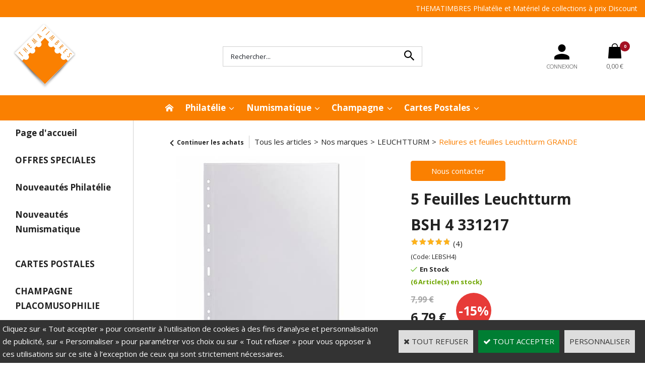

--- FILE ---
content_type: text/html
request_url: https://www.thematimbres.com/5-feuilles-leuchtturm-bsh-4-331217-c2x14889076
body_size: 22057
content:
<!DOCTYPE html>
<html>
<head>
<meta name="generator" content="Oxatis (www.oxatis.com)" />
<meta http-equiv="Content-Type" content="text/html; charset=ISO-8859-1" />
<meta http-equiv="Content-Language" content="fr" />
<title>5 Feuilles Leuchtturm BSH 4 331217</title>
<meta name="description" content="Ranger vos collections &#224; prix discount. 15 &#224; 30% de remise permanente sur un large choix d&#8217;articles. Des albums de timbres aux capsules de champagne." />
<meta name="keywords" content="philatelie, classeur, album, reliure, pince, loupe, pas cher, discount, Yvert, Lindner, Safe, Davo, Moc, Leuchtturm, Marini, hawid,  Ceres, Lindner,  timbre, timbres, collection,  materiel philat&#233;lique, Maury, Yvert et Tellier, promotions, remise, prix,  yvert &amp; tellier, catalogue de cotation, mat&#233;riel numismatique, materiel de collections, materiel pour collectionneur, offre speciale, philatelie 63, Royat, classeurs cartes postales, capsules de champagne" />
<meta name="robots" content="index, follow, all" />
<meta http-equiv="Pragma" content="no-cache" />
<meta http-equiv="Expires" content="-1" />

<meta property="og:image" content="http://www.thematimbres.com/Files/24698/Img/08/LEBSH4-5-Feuilles-Leuchtturm-BSH-4-331217.jpg" />
<script>
if ('serviceWorker' in navigator) {
navigator.serviceWorker
.register('/sw.js', {
scope: '/'
})
.then(function(reg) {
if (reg.installing) {
console.warn('[SW] installing');
} else if (reg.waiting) {
console. warn ('[SW] installed');
} else if (reg.active) {
console. warn ('[SW] active');
}
})
.catch(function(error) {
console.error('[SW] Registration failed', error);
});
}
</script>

<link rel="canonical" href="https://www.thematimbres.com/5-feuilles-leuchtturm-bsh-4-331217-c2x14889076" /><link rel="StyleSheet" type="Text/css" href="Css/shared.css?v=51">
<link rel="StyleSheet" type="Text/css" href="DesignCss/bootstrap-grid.css?v=6.8">
<link id="-main-css-" rel="StyleSheet" type="Text/css" href="DesignCss/254000/598/style.css?v=2023.9.25-13.33.59">
<style type="text/css">IMG.BlackBox { border-color: #000000; }</style>
<script type="text/javascript" src="javascript/oxratingcertificate.asp"></script>
<script type="text/javascript" data-type="frontend-config">
window.oxInfos = {
	oxADContext : 0,
	oxCurrency : {mainFormat:"#&nbsp;&euro;",decSep:",",thousandsSep:".",taxMode:0,code:978},
	oxLang : 0,
	oxUser : null,
	oxAccid: 24698,
	oxCart: {
		total: 0,
		qty: 0,
		subTotalNet: 0,
		shippingOffered: 1
	},
	oxPriceConf: {
		priceIdx: null,
		vatMode: null,
		ecopartMode: null,
		ecopartAmount: 0,
		taxEngine: 0
	},
	oxProps: {
		allowCreation: true,
		decimalQty: false,
		decimalPlaces: 5
	}
};
</script>
<script type="text/javascript" data-type="frontend-frontAPI">
window.oxInfos = window.oxInfos || {};
window.oxInfos.corePublicPath = '/frontend/frontAPI/';
</script>
<script type="text/javascript" src="/frontend/frontAPI/frontAPI-es6.js?hash=3ded44ea47e09e1d31d3"></script>

<script type="text/javascript" data-type="frontend-config">
window.name = "NG_DEFER_BOOTSTRAP!";
window.appDependencies = ['oxFramework'];
window.appConfig = window.appConfig||{};
window.oxAppsConfig = {};
window.oxModulesToLoad = [];
</script>
<link rel="StyleSheet" href="/frontend/angular-1.3.15/css/oxApps.css?v=2.152.7">
<script type="text/javascript" src="/frontend/angular-1.3.15/angularFramework.js?v=2.152.7"></script>
<script type="text/javascript" src="/frontend/angular-1.3.15/i18n/angular-locale_fr-fr.js"></script>
<!-- ## APPSCORE V2 - trouble [dsc] ## -->
<script>

</script>
<script type="text/javascript" src="/frontend/scripts/oxCart6App/oxCart6App.js"></script>
<script type="text/javascript">
oxCart.ANIMATION = true;
</script>
<!-- ## APPSCORE V2 ## -->
<script type="text/javascript">
</script>
<script type="text/javascript">
</script>

<script src="/frontend/angular-1.3.15/baseApp.js?v=2.152.7"></script>
<script type="text/javascript" src="/files/24698/Cfg/Appscfg-L0.js?v=2026-1-22-2&w=116202514816PM"></script>
<meta name="verify-v1" content="lb2njFuHth7loAPmLAQeEDfqxHPHOMS51fGr6oWf4nU=" />
<meta name="verify-v1" content="GaEdHCDaciMwuOz9nbfDKb9tHidNptAwRQ2+4FkUfbc=" />
<meta name="google-site-verification" content="C6jbO4qpQqE9_1brTLILFy5cXYZzdIEkRSIxJxdR54o" />
<LINK REL="SHORTCUT ICON" HREF="/Files/24698/favicon.ico">
<!-- Google tag (gtag.js) -->
<script async src="https://www.googletagmanager.com/gtag/js?id=G-NM0BZGSSYC"></script>
<script>
  window.dataLayer = window.dataLayer || [];
  function gtag(){dataLayer.push(arguments);}
  gtag('js', new Date());

  gtag('config', 'G-NM0BZGSSYC');
</script><script type="text/javascript" src="/Files/15269/cellUniformizer.js"></script>
<script src='/frontend/angular-1.3.15/modules/coolPopup/coolPopup.js'></script>
<script type="text/javascript" src="/Files/129789/discountround.js"></script>
<style type="text/css">
	.header-logo__inner img { max-height: 156px;}
	.container--content-width, .container--large-width, #bodyarea {max-width: 1440px;width: 100%;}
	.addthis_button_twitter, .addthis_button_pinterest_share {display: none !important;}
	.homepage .c-cs-quantity-box {display: none;}
	#hmenu ul.submenu li.mititle>a, #hmenu ul.submenu li.mititle>span {
    font-size: 1em !important;
    font-weight: bolder;
}
	
</style>

<script type="text/javascript">
	window.oxInfos=window.oxInfos||{};
	window.oxInfos.serverDatetime = '1/22/2026 11:23:13 AM';
	window.oxInfos.domain = 'https://www.thematimbres.com';
	window.oxInfos.oxProps=window.oxInfos.oxProps||{};
	window.oxInfos.oxProps.loginByCode=0;
	;

window.oxInfos=window.oxInfos||{};
window.oxInfos.oxUserAgent={mac_os:"intel mac os x 10_15_7",macintosh:"intel mac os x 10_15_7",chrome:"131",ecmascript6:true};
window.oxInfos=window.oxInfos||{};window.oxInfos.oxEnv=window.oxInfos.oxEnv||{};
window.oxInfos.oxEnv.current={platform:'frontoffice'};
window.oxInfos.oxEnv.frontoffice='prod';
window.oxInfos.oxEnv.mobile='prod';
window.oxInfos.oxEnv.admin='prod';
window.oxInfos.oxEnv.apps='prod';
window.oxInfos.oxEnv.framework='prod';
window.oxInfos.oxEnv.dev='prod';
window.oxInfos.oxEnv.api='prod';
window.oxInfos.oxEnv.sw='prod';

document.cookie = "TestCookie=1" ;
if (document.cookie == "") window.location = "BrowserError.asp?ErrCode=1" ;
else document.cookie = 'TestCookie=; expires=Thu, 01 Jan 1970 00:00:00 GMT';
function PGFOnLoad() {
	if (typeof(OxPGFOnLoad) != "undefined") OxPGFOnLoad();
	if (typeof(OxBODYOnLoad) != "undefined") OxBODYOnLoad();
}
var OxLangID = 0 ;
</script>
<noscript><center><a href="BrowserError.asp?ErrCode=2&amp;LangID=0" rel="nofollow"><img src="Images/PGFJSErrL0.gif" border="0" alt="Err"></a><br/><br/></center></noscript>
<script>window.arrayGTM = window.arrayGTM || [];window.arrayGTM.push('GTM-TSKJ29T', 'GTM-M9CGH6P');</script>
<script src="/frontend/scripts/core/gtag.min.js" defer="true"></script>
</head>
<body onload="PGFOnLoad()" class="PB">
<script type="text/javascript" src="HLAPI.js"></script>
<script type="text/javascript">
function SubmitAction( nActionID, strFormAction, nValidate, nSkipSubmit, nSkipReturn ) {
	var bResult = true ;
	if (nActionID != null) document.MForm.ActionID.value = nActionID ;
	if ((strFormAction != null) && (strFormAction != "")) document.MForm.action= strFormAction ;
	if ( nValidate ) bResult = ValidateMForm();
	if ( nSkipSubmit == null ) nSkipSubmit = 0 ;
	if ( bResult && (nSkipSubmit == 0) ) document.MForm.submit();
	if ( nSkipReturn == 1 )
		return ;
	else
		return( bResult );
}
</script> 

<script language="javascript" src="WindowAPI.js"></script>
<form style="margin-bottom:0" name="PdtForm" method="GET" action="">
<input type="hidden" name="ItmID" value="0">
<input type="hidden" name="XMLOpt1" value="-1">
<input type="hidden" name="XMLOpt2" value="-1">
<input type="hidden" name="RelatedPdtIDs" value="">
<input type="hidden" name="PackagingID" value="">
</form>
<script language="javascript">
	function GetCtrlValue(objCtrl, varDefaultValue) {
		var nResult = varDefaultValue;
		switch (objCtrl.nodeName) {
			case 'SELECT':
				nResult = objCtrl.selectedIndex;
				break;
			case undefined:
				var nItemCount = objCtrl.length;
				if (nItemCount != null)
					for (var nIdx = 0; nIdx < nItemCount; nIdx++)
						if (objCtrl[nIdx].checked) {
							nResult = nIdx;
							break;
						}
				break;
		}
		return nResult;
	}

	function GetRelatedProducts() {
		var strResult = "", strSep = "";
		var objForm = document.MForm;
		for (var i = 0; i < objForm.elements.length; i++) {
			var e = objForm.elements[i];
			if (e.type == 'checkbox')
				if (e.checked)
					if (e.name == "OxRelatedPdt") {
						strResult = strResult + strSep + e.value;
						strSep = ","
					}
		}
		return strResult;
	}

	function PostFormData(bCustomHandlerOk, nProductID, strFormAction, strCanonicalUrl) {
		var bResult = false, objCtrl, nXMLOpt1 = -1, nXMLOpt2 = -1, strRelatedPdtIDs, strURLParams, nPackagingID;

		objCtrl = document.MForm["XMLOpt1"];
		if (objCtrl) nXMLOpt1 = GetCtrlValue(objCtrl, 0);
		objCtrl = document.MForm["XMLOpt2"];
		if (objCtrl) nXMLOpt2 = GetCtrlValue(objCtrl, 0);
		strRelatedPdtIDs = GetRelatedProducts();
		objCtrl = document.MForm["PackagingID"];
		if (objCtrl) nPackagingID = parseInt(objCtrl.value, 10);

		if (bCustomHandlerOk) {
			if (window.OxAddToCart) {
				strURLParams = "ItmID=" + nProductID + (nXMLOpt1 >= 0 ? "&XMLOpt1=" + nXMLOpt1 : "") + (nXMLOpt2 >= 0 ? "&XMLOpt2=" + nXMLOpt2 : "");
				strURLParams += (strRelatedPdtIDs.length > 0 ? "&RelatedPdtIDs=" + strRelatedPdtIDs : "");
				strURLParams += (nPackagingID != undefined ? "&PackagingID=" + nPackagingID : "");
				bResult = OxAddToCart(nProductID, strURLParams);
			}
		}
		if (!bResult) {
			//alert( nXMLOpt1 + ' ' + nXMLOpt2 );
			if (strCanonicalUrl) {
				document.PdtForm.action = strCanonicalUrl;
				document.PdtForm.removeChild(document.PdtForm["ItmID"]);
			} else {
				document.PdtForm.action = strFormAction;
				document.PdtForm["ItmID"].value = nProductID;
			}
			document.PdtForm["XMLOpt1"].value = nXMLOpt1;
			document.PdtForm["XMLOpt2"].value = nXMLOpt2;
			document.PdtForm["RelatedPdtIDs"].value = strRelatedPdtIDs;
			if (nPackagingID != undefined) document.PdtForm["PackagingID"].value = nPackagingID;
			document.PdtForm.submit();
		}
	}
	function ViewOption(nPdtOptID, url) {
		PostFormData(false, nPdtOptID, "PBSCProduct.asp", url);
	}
	function AddToCart(nPdtOptID) {
		PostFormData(true, nPdtOptID, "PBShoppingCart.asp");
	}
	function OnChooseOption(url, idx, optionValueID, name) {
		document.MForm["PDTOPTVALUEID" + idx].value = optionValueID;
		document.MForm["PDTOPTVALUENAME" + idx].value = name;
		OnChangeOption(url);
	}
	function OnChangeOption(url, cbIdx) {
		var nOptIdx, objSelect, strValues = "", strSep = "", nCurIdx;
		for (nOptIdx = 0; nOptIdx < 3; nOptIdx++) {
			objSelect = document.MForm["PDTOPTVALUEID" + nOptIdx];
			if (objSelect && objSelect.type == 'hidden') {
				strValues = strValues + strSep + document.MForm["PDTOPTVALUENAME" + nOptIdx].value;
				strSep = "]|["
			}
			else if (objSelect) {
				nCurIdx = objSelect.selectedIndex;
				if (nCurIdx >= 0) {
					strValue = objSelect.options[nCurIdx].text;
					if (cbIdx == nOptIdx) {
						var optionUrl = objSelect.options[nCurIdx].getAttribute('url');
						if (optionUrl && optionUrl.length > 0) url = optionUrl;
					}
					strValues = strValues + strSep + strValue;
					strSep = "]|["
				}
			}
		}
		document.MForm["HVOptSelected"].value = strValues;
		if (url)
			document.MForm.action = url;
		SubmitAction( 1);
	}
</script>

<div id="maincontainer" class="sccatalog itemdetail is-template">

	<div id="headercontainer">
		<div id="headerarea">
<div class="header-main__container">
	<div class="header-main__inner container--content-width">
		<div class="l-ox-grid l-ox-grid--bleed">
			<div class="l-ox-grid__col-auto pre-header pre-header-langues__container" cs="" cs-grab="" target="#langflags"></div>
			<div class="l-ox-grid__col-auto pre-header pre-header-slogan__container l-ox-grid__col--push-right">
				<span id="headertext">THEMATIMBRES Philatélie et Matériel de collections à prix Discount</span>
			</div>
		</div>
		<div class="l-ox-grid l-ox-grid--bleed l-ox-grid--justify-space-between l-ox-grid--align-center" style="height:155px;">
			<div class="l-ox-grid__col-4 header-brand__container">
				<div class="header-item header-brand__inner">
					<div class="header-logo__inner"><a href="/"><img src="Files/24698/Img/17/logoBtn.png" alt="thematimbres"/></a></div>
					<span class="header-img__inner"></span>
					<!---<div class="header-text__inner"><span id="headertext">THEMATIMBRES Philatélie et Matériel de collections à prix Discount</span></div>--->
				</div>
			</div>
			<div class="l-ox-grid__col-4 header-shop-search__container">
				<div class="header-item header-shop-search__inner"><div id="headerSearchBlock" class="header-search-block--shopping-cart"><form action="PBSearch.asp" method="get" name="headerSearch"><input type="hidden" name="ActionID" value="1"><input type="hidden" name="CCode" value="2"><input type="hidden" name="ShowSMImg" value="1"><input type="text" onfocus="this.value='';" id="headerSearchText" name="SearchText" class="searchtext" value="Rechercher..." size="18"><button class="blockbtn" type="submit"><span>OK</span></button></form></div></div>

			</div>
			<div class="l-ox-grid__col-4 header-user-menu__container">
				<div class="header-user-menu__inner">
					<div class="l-ox-grid l-ox-grid--bleed l-ox-grid--justify-end">
						<div class="l-ox-grid__col-auto header-account__container">
							<div class="header-account__inner"><a class="accountLink" href="PBUserLogin.asp?CCode=33"><span>Compte</span></a></div>
						</div>
						<div class="l-ox-grid__col-auto header-shop-cart__container">
							<div id="headerInfoCart" class="header-shop-cart__inner cs cs-zone-click">
								<a class="cartLink" href="PBShoppingCart.asp?PBMInit=1"><span>Votre panier</span></a>
								<a href="/PBShoppingCart.asp?PBMInit=1" class="header-shop-cart__shop-cart">
									<span id="cartItems" class="header-shop-cart__qty">0</span>
									<span class="cartPrice header-shop-cart__price">0,00&nbsp;&euro;</span>
								</a>
							</div>
						</div>
					</div>
				</div>
			</div>
		</div>
	</div>
</div><div id="headermenu"><ul id="hmenu"><li class="begin">&nbsp;</li><li class="miimg"><a class="menu" href="/"><img src="Files/24698/Img/15/icon-Home-white-20X20.png"/></a></li><li class="mispacer"></li><li class="mititle menusep" id="pmenu4575020" onmouseover="OxMenu('menu4575020',true)" onmouseout="OxMenu('menu4575020',false)"><a class="menu" id="amenu4575020" href="javascript:;">Philatélie</a><div><ul class="submenu" id="menu4575020" onmouseover="OxSubMenu(this,true)" onmouseout="OxSubMenu(this,false)"><li class="begin">&nbsp;</li><li class="mititle"><span>Rangement Philatélie</span></li><li class="mitext menusep"><a class="menu" href="philatelie-classeurs-pour-timbres-c102x382677">Classeurs et Albums</a></li><li class="mitext menusep"><a class="menu" href="philatelie-bandes-et-pochettes-transparentes-pour-timbres-c102x2906659">Bandes et Pochettes</a></li><li class="mitext menusep"><a class="menu" href="bibliotheque-philatelie-c102x381460">Bibliothèque Philatélie</a></li><li class="mispacer"></li><li class="mispacer"></li><li class="mititle menusep"><span>Accessoires Philatélie</span></li><li class="mitext menusep"><a class="menu" href="pinces-a-timbres-c102x381560">Pinces à timbres</a></li><li class="mitext menusep"><a class="menu" href="loupes-et-compte-fils-c102x4325001">Loupes & Compte Fils</a></li><li class="mitext menusep"><a class="menu" href="microscope-avec-zoom-et-led-20-40-x-leuchtturm-pm3-305995-c2x4259038">Microscope 20x 40x</a></li><li class="mitext menusep"><a class="menu" href="sachets-papier-cristal-c102x572038">Sachets et Pochettes Cristal</a></li><li class="mitext menusep"><a class="menu" href="expertise-lampe-uv-filigrane-c102x382641">Lampe UV d'expertise</a></li><li class="mitext menusep"><a class="menu" href="odontometre-phila-combi-box-2099-lindner-c2x4089446">Odontomètre</a></li><li class="misep"></li><li class="mititle"><span>Marques</span></li><li class="mitext menusep"><a class="menu" href="ceres-c102x456223">Ceres</a></li><li class="mitext menusep"><a class="menu" href="davo-c102x371084">Davo</a></li><li class="mitext menusep"><a class="menu" href="hartberger-c102x2869331">Hartberger</a></li><li class="mitext menusep"><a class="menu" href="hawid-c102x3189054">Hawid</a></li><li class="mitext menusep"><a class="menu" href="leuchtturm-c102x370676">Leuchtturm</a></li><li class="mitext menusep"><a class="menu" href="lindner-c102x371089">Lindner</a></li><li class="mitext menusep"><a class="menu" href="moc-c102x380584">MOC</a></li><li class="mitext menusep"><a class="menu" href="safe-image-document-pour-la-philatelie-c102x371079">SAFE</a></li><li class="mitext menusep"><a class="menu" href="thematimbres-pour-la-philatelie-c102x3829674">Thematimbres</a></li><li class="mitext menusep"><a class="menu" href="yvert-et-tellier-c102x370674">Yvert & Tellier</a></li><li class="misep"></li><li class="mititle"><span>Guide Philatélie</span></li><li class="mitext menusep"><a class="menu" href="/bien choisir sa pochette transparente hawid">Choisir sa pochette Hawid</a></li><li class="end">&nbsp;</li></ul></div></li><li class="mititle menusep" id="pmenu4575021" onmouseover="OxMenu('menu4575021',true)" onmouseout="OxMenu('menu4575021',false)"><a class="menu" id="amenu4575021" href="javascript:;">Numismatique</a><div><ul class="submenu" id="menu4575021" onmouseover="OxSubMenu(this,true)" onmouseout="OxSubMenu(this,false)"><li class="begin">&nbsp;</li><li class="mititle"><span>Rangement & Exposition</span></li><li class="mitext menusep"><a class="menu" href="medailliers-c102x2161116">Médaillier</a></li><li class="mitext menusep"><a class="menu" href="valisettes-c102x4326648">Valisette</a></li><li class="mitext menusep"><a class="menu" href="albums-pour-monnaies-c102x4326687">Albums pour Pièces</a></li><li class="mitext menusep"><a class="menu" href="albums-pour-billets-c102x2121568">Albums pour Billets</a></li><li class="mitext menusep"><a class="menu" href="billets-euro-souvenir-c102x1197780">Album Billets Euro</a></li><li class="mitext menusep"><a class="menu" href="medailles-touristiques-et-billets-euros-souvenirs-c102x1486286">Albums Médailles Touristiques</a></li><li class="mispacer"></li><li class="mispacer"></li><li class="mititle menusep"><span>Capsules Numismatiques</span></li><li class="mitext menusep"><a class="menu" href="capsules-rondes-c102x3312836">Capsules Rondes pour Monnaie</a></li><li class="mitext menusep"><a class="menu" href="capsules-carrees-c102x3744027">Capsules Carrées pour Monnaie</a></li><li class="mitext menusep"><a class="menu" href="capsules-numismatiques-c102x2124314">Toutes les capsules numismatiques</a></li><li class="mispacer"></li><li class="mispacer"></li><li class="mititle menusep"><span>Bibliothèque Numismatique</span></li><li class="mitext menusep"><a class="menu" href="bibliotheque-numismatique-c102x1158364">Livres Numismatique</a></li><li class="misep"></li><li class="mititle"><span>Etuis Carton pour pièces</span></li><li class="mitext menusep"><a class="menu" href="etuis-carton-pour-monnaies-c102x2869127">Tous les Etuis Carton pour pièces</a></li><li class="mitext menusep"><a class="menu" href="etuis-autocollants-carton-blanc-50-mm-c102x2869293">Etuis carton autocollants blanc 50 mm</a></li><li class="mitext menusep"><a class="menu" href="etuis-autocollants-carton-blanc-67-mm-c102x3717529">Etuis carton autocollants blanc 67 mm</a></li><li class="mitext menusep"><a class="menu" href="etuis-a-agrafer-carton-blanc-50-mm-c102x2869323">Etuis carton à agrafer blanc 50 mm</a></li><li class="mitext menusep"><a class="menu" href="accessoires-pour-etuis-carton-50-mm-c102x2869353">Accessoires Etuis Carton 50mm</a></li><li class="mispacer"></li><li class="mispacer"></li><li class="mititle menusep"><span>Petit Matériel Numismatique</span></li><li class="mitext menusep"><a class="menu" href="loupes-et-compte-fils-c102x4325001">Loupes & Comptes Fils</a></li><li class="mitext menusep"><a class="menu" href="accessoires-et-petit-materiel-numismatique-c102x1486278">Nettoyage Monnaie</a></li><li class="mitext menusep"><a class="menu" href="accessoires-et-petit-materiel-numismatique-c102x1486278">Gants Numismatique</a></li><li class="mitext menusep"><a class="menu" href="accessoires-et-petit-materiel-numismatique-c102x1486278">Pinces pour monnaies</a></li><li class="misep"></li><li class="mititle"><span>Guide Numismatique</span></li><li class="mitext menusep"><a class="menu" href="pieces-de-2-euros-les-plus-rares">Pièces de 2 € rares</a></li><li class="end">&nbsp;</li></ul></div></li><li class="mititle menusep" id="pmenu4575022" onmouseover="OxMenu('menu4575022',true)" onmouseout="OxMenu('menu4575022',false)"><a class="menu" id="amenu4575022" href="javascript:;">Champagne</a><div><ul class="submenu" id="menu4575022" onmouseover="OxSubMenu(this,true)" onmouseout="OxSubMenu(this,false)"><li class="begin">&nbsp;</li><li class="mititle"><span>Catalogues</span></li><li class="mitext menusep"><a class="menu" href="catalogues-champagne-c102x3181295">Catalogue Placomusophilie</a></li><li class="mispacer"></li><li class="mispacer"></li><li class="mititle menusep"><span>Rangement pour Capsule de Champagne</span></li><li class="mitext menusep"><a class="menu" href="albums-champagne-c102x1003940">Album pour Capsules de Champagne</a></li><li class="mitext menusep"><a class="menu" href="box-boitier-plateau-valisette-champagne-c102x2961686">Médailler et valisette Capsules de Champagne</a></li><li class="misep"></li><li class="mititle"><span>Guide Placomusophilie</span></li><li class="mitext menusep"><a class="menu" href="PBCPPlayer.asp?ID=2440303">Collectionnez les capsules</a></li><li class="end">&nbsp;</li></ul></div></li><li class="mititle menusep" id="pmenu4575045" onmouseover="OxMenu('menu4575045',true)" onmouseout="OxMenu('menu4575045',false)"><a class="menu" id="amenu4575045" href="cartes-postales-c102x596943">Cartes Postales</a><div><ul class="submenu" id="menu4575045" onmouseover="OxSubMenu(this,true)" onmouseout="OxSubMenu(this,false)"><li class="begin">&nbsp;</li><li class="mititle"><span>Rangement Cartes Postales</span></li><li class="mitext menusep"><a class="menu" href="cartes-postales-format-standard-c102x1452703">Reliures & Album pour Cartes postales</a></li><li class="mitext menusep"><a class="menu" href="pochettes-etuis-cartes-postales-c102x3085571">Pochettes & Etuis</a></li><li class="mispacer"></li><li class="misep"></li><li class="mititle"><span>Marques</span></li><li class="mitext menusep"><a class="menu" href="reliures-et-feuilles-cartes-postales-c102x4399894">Lindner</a></li><li class="mitext menusep"><a class="menu" href="leuchtturm-c102x370676">Leuchtturm</a></li><li class="mitext menusep"><a class="menu" href="safe-id-cartes-postales-c102x983824">Safe</a></li><li class="mitext menusep"><a class="menu" href="yvert-et-tellier-cartes-postales-c102x4389935">Yvert & Tellier</a></li><li class="end">&nbsp;</li></ul></div></li><li class="end">&nbsp;</li></ul></div>
<script type="text/javascript">
function OxMenu(menu,display){
	var objElem=(document.getElementById)?document.getElementById(menu):document[menu];
	objElem.style.visibility=display?'visible':'hidden';
}
function OxHandleSubMenu(id,over){
	var newClass='subactive', objElem=(document.getElementById)?document.getElementById(id):document[id];
	if (!objElem) return;
	var cls = objElem.className, idx = (' '+cls+' ').indexOf(' ' + newClass + ' ');
	if (over){ if(idx<0) objElem.className=cls+(cls?' ':'')+newClass;
	}else if(idx>=0) objElem.className=objElem.className.replace(new RegExp('(\\s|^)'+newClass+'(\\s|$)'),' ');
}
function OxSubMenu(elem,over){
	OxHandleSubMenu('a'+elem.id,over);
}
</script>

		</div>
	</div>
	<div id="bodycontainer">
		<div id="bodyarea">
		<div id="bodycolumn1"><div id="verticalmenu"><ul id="vmenu"><li class="begin">&nbsp;</li><li class="mititle"><a class="menu" href="/">Page d'accueil</a></li><li class="misep"></li><li class="mititle"><a class="menu" href="nos-offres-speciales-c102x371102">OFFRES SPECIALES</a></li><li class="mispacer"></li><li class="mititle menusep" id="pmenu312256" onmouseover="OxMenu('menu312256',true)" onmouseout="OxMenu('menu312256',false)"><a class="menu" id="amenu312256" href="javascript:;">Nouveautés Philatélie</a><div><ul class="submenu" id="menu312256" onmouseover="OxSubMenu(this,true)" onmouseout="OxSubMenu(this,false)"><li class="begin">&nbsp;</li><li class="mitext"><a class="menu" href="/feuilles-ceres-2023-presidence-c112x1725599">Ceres feuilles Presidence 2023</a></li><li class="mitext menusep"><a class="menu" href="/feuilles-ceres-2024-presidence-c112x1725589">Ceres feuilles Presidence 2024</a></li><li class="mitext menusep"><a class="menu" href="/feuilles-ceres-louvre-2023-c112x1725600">Ceres feuilles Louvre 2023</a></li><li class="mitext menusep"><a class="menu" href="/feuilles-ceres-louvre-2024-c112x1725590">Ceres feuilles Louvre 2024</a></li><li class="mitext menusep"><a class="menu" href="/feuilles-luxe-davo-2024-c112x1725596">Davo feuilles Luxe 2024</a></li><li class="mitext menusep"><a class="menu" href="/feuilles-luxe-davo-2025-c112x1725595">Davo feuilles Luxe 2025</a></li><li class="mitext menusep"><a class="menu" href="/feuilles-leuchtturm-sf-2023-c112x1725601">Leuchtturm feuilles préimprimées 2023</a></li><li class="mitext menusep"><a class="menu" href="/feuilles-leuchtturm-sf-2024-c112x1725588">Leuchtturm feuilles préimprimées 2024</a></li><li class="mitext menusep"><a class="menu" href="/feuilles-lindner-2024-c112x1726391">Lindner T feuilles 2024</a></li><li class="mitext menusep"><a class="menu" href="/feuilles-lindner-2025-c112x1726434">Lindner T feuilles 2025</a></li><li class="mitext menusep"><a class="menu" href="/feuilles-marini-2023-c112x1727781">Marini feuilles 2023</a></li><li class="mitext menusep"><a class="menu" href="/feuilles-marini-2024-c112x1735704">Marini feuilles 2024</a></li><li class="mitext menusep"><a class="menu" href="/feuilles-moc-sf-2023-c112x1726837">Moc feuilles 2023</a></li><li class="mitext menusep"><a class="menu" href="/feuilles-moc-sf-2024-c112x1726836">Moc feuilles 2024</a></li><li class="mitext menusep"><a class="menu" href="/feuilles-safe-dual-2024-c112x1725593">Safe Dual feuilles 2024</a></li><li class="mitext menusep"><a class="menu" href="/feuilles-safe-dual-2025-c112x1725594">Safe Dual feuilles 2025</a></li><li class="mitext menusep"><a class="menu" href="/feuilles-sc-yvert-2024-c112x1725591">Yvert feuilles SC 2024</a></li><li class="mitext menusep"><a class="menu" href="/feuilles-sc-yvert-2025-c112x1725598">Yvert feuilles SC 2025</a></li><li class="mitext menusep"><a class="menu" href="/feuilles-fs-yvert-2024-c112x1725592">Yvert feuilles FS FO 2024</a></li><li class="mitext menusep"><a class="menu" href="/feuilles-fs-yvert-2025-c112x1725597">Yvert feuilles FS FO 2025</a></li><li class="end">&nbsp;</li></ul></div></li><li class="mispacer"></li><li class="mititle menusep"><a class="menu" href="nouveautes-numismatique-c102x1325038">Nouveautés Numismatique</a></li><li class="mispacer"></li><li class="misep"></li><li class="mititle" id="pmenu531217" onmouseover="OxMenu('menu531217',true)" onmouseout="OxMenu('menu531217',false)"><a class="menu" id="amenu531217" href="cartes-postales-c102x596943">CARTES POSTALES</a><div><ul class="submenu" id="menu531217" onmouseover="OxSubMenu(this,true)" onmouseout="OxSubMenu(this,false)"><li class="begin">&nbsp;</li><li class="mitext"><a class="menu" href="cartes-postales-format-standard-c102x1452703">_ Reliures et Feuilles Cartes Postales format standard</a></li><li class="mitext menusep"><a class="menu" href="albums-divers-c102x1452705">_ albums divers Cartes Postales</a></li><li class="mitext menusep"><a class="menu" href="lindner-cartes-postales-c102x1109557">Reliures et Feuilles Lindner Cartes Postales</a></li><li class="mitext menusep"><a class="menu" href="safe-id-cartes-postales-c102x983824">Reliures et Feuilles SAFE ID Cartes Postales</a></li><li class="mitext menusep"><a class="menu" href="yvert-tellier-cartes-postales-c102x1880203">Reliures Yvert & Tellier Cartes postales</a></li><li class="end">&nbsp;</li></ul></div></li><li class="misep"></li><li class="mititle" id="pmenu1311530" onmouseover="OxMenu('menu1311530',true)" onmouseout="OxMenu('menu1311530',false)"><a class="menu" id="amenu1311530" href="champagne-c102x1486284">CHAMPAGNE PLACOMUSOPHILIE</a><div><ul class="submenu" id="menu1311530" onmouseover="OxSubMenu(this,true)" onmouseout="OxSubMenu(this,false)"><li class="begin">&nbsp;</li><li class="mitext"><a class="menu" href="albums-champagne-c102x1003940">_ Albums Champagne</a></li><li class="mitext menusep"><a class="menu" href="box-boitier-plateau-valisette-champagne-c102x2961686">_ Plateau box Champagne</a></li><li class="mitext menusep"><a class="menu" href="catalogues-champagne-c102x3181295">_ Catalogues Champagne</a></li><li class="end">&nbsp;</li></ul></div></li><li class="misep"></li><li class="mititle"><a class="menu" href="philatelie-c102x1325415">PHILATELIE par marques</a></li><li class="mispacer"></li><li class="mitext menusep" id="pmenu312338" onmouseover="OxMenu('menu312338',true)" onmouseout="OxMenu('menu312338',false)"><a class="menu" id="amenu312338" href="accessoires-et-petit-materiel-philatelie-c102x380739">Accessoires et Petit Matériel Philatelie</a><div><ul class="submenu" id="menu312338" onmouseover="OxSubMenu(this,true)" onmouseout="OxSubMenu(this,false)"><li class="begin">&nbsp;</li><li class="mitext"><a class="menu" href="accessoires-divers-philatelie-c102x381559">_ Accessoires Divers Philatelie</a></li><li class="mitext menusep"><a class="menu" href="cartes-d-envoi-c102x381558">_ Cartes d'envoi</a></li><li class="mitext menusep"><a class="menu" href="expertise-lampe-uv-filigrane-c102x382641">_ Expertise Lampe UV Filigrane</a></li><li class="mitext menusep"><a class="menu" href="loupes-et-compte-fils-c102x4325001">_ Loupes et Compte-fils</a></li><li class="mitext menusep"><a class="menu" href="pinces-a-timbres-c102x381560">_ Pinces à Timbres</a></li><li class="mitext menusep"><a class="menu" href="sachets-papier-cristal-c102x572038">_ Sachets Papier Cristal</a></li><li class="mitext menusep"><a class="menu" href="signette-etiquette-marquage-drapeaux-c102x1037171">_ Signette Etiquette Marquage</a></li><li class="end">&nbsp;</li></ul></div></li><li class="mispacer"></li><li class="mitext menusep" id="pmenu3122308" onmouseover="OxMenu('menu3122308',true)" onmouseout="OxMenu('menu3122308',false)"><a class="menu" id="amenu3122308" href="philatelie-bandes-et-pochettes-transparentes-pour-timbres-c102x2906659">Bandes et Pochettes</a><div><ul class="submenu" id="menu3122308" onmouseover="OxSubMenu(this,true)" onmouseout="OxSubMenu(this,false)"><li class="begin">&nbsp;</li><li class="mitext"><a class="menu" href="pochettes-simple-soudure-fond-noir-c102x381532">_ Pochettes Simple Soudure Fond Noir</a></li><li class="mitext menusep"><a class="menu" href="philatelie-bandes-simple-soudure-a-fond-noir-c102x381544">_ Bandes Simple Soudure Fond Noir</a></li><li class="mitext menusep"><a class="menu" href="pochettes-double-soudure-fond-noir-c102x381531">_ Pochettes Double Soudure Fond Noir</a></li><li class="mitext menusep"><a class="menu" href="bandes-double-soudure-fond-noir-dos-fendu-c102x381543">_ Bandes Double Soudure Fond Noir</a></li><li class="mitext menusep"><a class="menu" href="pochettes-simple-soudure-fond-transparent-c102x3279451">_ Pochettes Simple Soudure Fond Transparent</a></li><li class="mitext menusep"><a class="menu" href="bandes-simple-soudure-fond-transparent-c102x383852">_ Bandes Simple Soudure Fond Transparent</a></li><li class="mitext menusep"><a class="menu" href="bandes-double-soudure-fond-transparent-dos-fendu-c102x389590">_ Bandes Double Soudure Fond Transparent</a></li><li class="mitext menusep"><a class="menu" href="assortiment-de-bandes-et-pochettes-pour-timbres-c102x408539">_ Assortiments Bandes et Pochettes</a></li><li class="mitext menusep"><a class="menu" href="colle-et-massicot-pour-bandes-pochettes-c102x1325678">_ Massicot pour Bandes & Pochettes</a></li><li class="end">&nbsp;</li></ul></div></li><li class="mispacer"></li><li class="mitext menusep"><a class="menu" href="bibliotheque-philatelie-c102x381460">Bibliothèque Philatélie</a></li><li class="mispacer"></li><li class="mitext menusep" id="pmenu316631" onmouseover="OxMenu('menu316631',true)" onmouseout="OxMenu('menu316631',false)"><a class="menu" id="amenu316631" href="philatelie-classeurs-pour-timbres-c102x382677">Classeurs à Bandes pour timbres</a><div><ul class="submenu" id="menu316631" onmouseover="OxSubMenu(this,true)" onmouseout="OxSubMenu(this,false)"><li class="begin">&nbsp;</li><li class="mitext"><a class="menu" href="pages-blanches-petit-format-c102x2400366">_ Classeur Pages Blanches Petit Format</a></li><li class="mitext menusep"><a class="menu" href="pages-blanches-grand-format-c102x382642">_ Classeur Pages Blanches Grand Format</a></li><li class="mitext menusep"><a class="menu" href="pages-noires-grand-format-c102x382640">_ Classeur Pages Noires Grand Format</a></li><li class="mitext menusep"><a class="menu" href="etui-pour-classeur-grand-format-c102x1252936">_ Etui pour classeur Grand Format</a></li><li class="end">&nbsp;</li></ul></div></li><li class="mispacer"></li><li class="mitext menusep" id="pmenu369681" onmouseover="OxMenu('menu369681',true)" onmouseout="OxMenu('menu369681',false)"><a class="menu" id="amenu369681" href="ceres-c102x456223">CERES</a><div><ul class="submenu" id="menu369681" onmouseover="OxSubMenu(this,true)" onmouseout="OxSubMenu(this,false)"><li class="begin">&nbsp;</li><li class="mitext"><a class="menu" href="feuilles-et-pochettes-louvre-editions-ceres-c102x1107226">_ Feuilles et pochettes Louvre</a></li><li class="mitext menusep"><a class="menu" href="reliures-et-boitiers-louvre-ceres-c102x982864">_ Reliures et boitiers Louvre</a></li><li class="mitext menusep"><a class="menu" href="feuilles-ceres-presidence-pour-les-timbres-de-2019-c102x4301914">_ Feuilles Presidence</a></li><li class="mitext menusep"><a class="menu" href="reliures-et-boitiers-presidence-ceres-c102x1030793">_ Reliures et boitiers Presidence</a></li><li class="end">&nbsp;</li></ul></div></li><li class="mispacer"></li><li class="mitext menusep" id="pmenu305345" onmouseover="OxMenu('menu305345',true)" onmouseout="OxMenu('menu305345',false)"><a class="menu" id="amenu305345" href="davo-c102x371084">DAVO</a><div><ul class="submenu" id="menu305345" onmouseover="OxSubMenu(this,true)" onmouseout="OxSubMenu(this,false)"><li class="begin">&nbsp;</li><li class="mitext"><a class="menu" href="feuilles-luxe-davo-c102x4269731">_ Feuilles Luxe Davo</a></li><li class="mitext menusep"><a class="menu" href="feuilles-neutres-luxe-davo-c102x958591">_ Feuilles neutres Luxe Davo</a></li><li class="mitext menusep"><a class="menu" href="reliures-et-boitiers-luxe-davo-c102x958597">_ Reliures et boitiers Luxe Davo</a></li><li class="mitext menusep"><a class="menu" href="albums-luxe-davo-c102x958596">_ Albums Luxe Davo</a></li><li class="mitext menusep"><a class="menu" href="feuilles-standard-luxe-davo-c102x957646">_ Feuilles Standard-luxe Davo</a></li><li class="mitext menusep"><a class="menu" href="albums-standard-luxe-davo-c102x381568">_ Albums Standard-luxe Davo</a></li><li class="end">&nbsp;</li></ul></div></li><li class="mispacer"></li><li class="mitext menusep" id="pmenu304672" onmouseover="OxMenu('menu304672',true)" onmouseout="OxMenu('menu304672',false)"><a class="menu" id="amenu304672" href="hawid-c102x3189054">HAWID</a><div><ul class="submenu" id="menu304672" onmouseover="OxSubMenu(this,true)" onmouseout="OxSubMenu(this,false)"><li class="begin">&nbsp;</li><li class="mitext"><a class="menu" href="hawid-pochettes-fond-noir-simple-soudure-c102x3279903">_ Pochettes Hawid Simple Soudure Fond Noir</a></li><li class="mitext menusep"><a class="menu" href="hawid-bandes-fond-noir-simple-soudure-c102x2906750">_ Bandes Hawid Simple Soudure Fond Noir</a></li><li class="mitext menusep"><a class="menu" href="hawid-bandes-fond-transparent-simple-soudure-c102x2907782">_ Pochettes Hawid Simple Soudure Fond Transparent</a></li><li class="mitext menusep"><a class="menu" href="hawid-bandes-fond-transparent-simple-soudure-c102x2907782">_ Bandes Hawid Simple Soudure Fond Transparent</a></li><li class="end">&nbsp;</li></ul></div></li><li class="mispacer"></li><li class="mitext menusep" id="pmenu305010" onmouseover="OxMenu('menu305010',true)" onmouseout="OxMenu('menu305010',false)"><a class="menu" id="amenu305010" href="leuchtturm-c102x370676">LEUCHTTURM</a><div><ul class="submenu" id="menu305010" onmouseover="OxSubMenu(this,true)" onmouseout="OxSubMenu(this,false)"><li class="begin">&nbsp;</li><li class="mitext"><a class="menu" href="reliures-et-feuilles-leuchtturm-dp-de-c102x382069">_ Reliures et Feuilles Systeme DP DE Préimprimé</a></li><li class="mitext menusep"><a class="menu" href="reliures-et-feuilles-leuchtturm-numis-c102x1007246">_ Reliures et Feuilles NUMIS </a></li><li class="mitext menusep"><a class="menu" href="leuchtturm-grande-philatelie-c102x399471">_ Reliures et feuilles Systeme GRANDE</a></li><li class="mitext menusep"><a class="menu" href="reliures-et-feuilles-leuchtturm-maximum-c102x983803">_ Reliures et feuilles Maximum</a></li><li class="mitext menusep"><a class="menu" href="leuchtturm-vario-philatelie-c102x382070">_ Reliure et feuilles  Systeme VARIO</a></li><li class="mitext menusep"><a class="menu" href="reliures-et-feuilles-leuchtturm-vista-c102x1022090">_ Reliures et feuilles VISTA</a></li><li class="mitext menusep"><a class="menu" href="leuchtturm-optima-philatelie-c102x996817">_ Reliures et Feuilles Systeme OPTIMA</a></li><li class="mitext menusep"><a class="menu" href="album-fdc-pour-cartes-et-lettres-c102x384877">_ Albums FDC</a></li><li class="mitext menusep"><a class="menu" href="classeurs-basic-a-pages-blanches-c102x2215979">_ Classeurs BASIC pages blanches</a></li><li class="mitext menusep"><a class="menu" href="classeurs-basic-a-pages-noires-c102x2161345">_ Classeurs BASIC pages noires</a></li><li class="mitext menusep"><a class="menu" href="classeurs-comfort-a-pages-noires-c102x2845023">_ Classeurs Comfort pages noires</a></li><li class="mitext menusep"><a class="menu" href="classeurs-premium-a-pages-noires-c102x2858651">_ Classeurs Premium pages noires</a></li><li class="mitext menusep"><a class="menu" href="grips-c102x2863876">_ Capsules numismatiques Caps/Grips</a></li><li class="mitext menusep"><a class="menu" href="quadrum-c102x2671323">_ Capsules numismatiques Quadrum</a></li><li class="mitext menusep"><a class="menu" href="etuis-a-agrafer-tack-c102x2869324">_ etuis carton à agrafer blanc Leuchtturm</a></li><li class="mitext menusep"><a class="menu" href="etuis-autocollants-matrix-c102x2869292">_ etuis autocollants autocollant Matrix blanc</a></li><li class="mitext menusep"><a class="menu" href="medailliers-mb-c102x4326571">_ Medailliers Leuchtturm</a></li><li class="mitext menusep"><a class="menu" href="valisettes-c102x2442587">_ Valisette Leuchtturm L</a></li><li class="mitext menusep"><a class="menu" href="albums-pour-billets-c102x2121568">_ LEUCHTTURM Billets</a></li><li class="mitext menusep"><a class="menu" href="leuchtturm-c102x370676">_ Divers</a></li><li class="end">&nbsp;</li></ul></div></li><li class="mispacer"></li><li class="mitext menusep" id="pmenu305009" onmouseover="OxMenu('menu305009',true)" onmouseout="OxMenu('menu305009',false)"><a class="menu" id="amenu305009" href="lindner-c102x371089">LINDNER</a><div><ul class="submenu" id="menu305009" onmouseover="OxSubMenu(this,true)" onmouseout="OxSubMenu(this,false)"><li class="begin">&nbsp;</li><li class="mitext"><a class="menu" href="reliures-et-feuilles-lindner-t-pour-les-timbres-de-collection-c102x384878">_ Reliures et Feuilles LINDNER-T</a></li><li class="mitext menusep"><a class="menu" href="album-a-vis-c102x1117418">_ LINDNER Classeur à vis</a></li><li class="mitext menusep"><a class="menu" href="multi-collect-lindner-c102x2679697">_ Reliures et Feuilles MULTI COLLECT LINDNER</a></li><li class="mitext menusep"><a class="menu" href="album-fdc-lindner-c102x572037">_ Album FDC LINDNER</a></li><li class="mitext menusep"><a class="menu" href="pochettes-et-bandes-lindner-c102x4205138">_ Bandes et Pochettes Lindner</a></li><li class="mitext menusep"><a class="menu" href="lindner-accessoires-philatelie-c102x2161284">_ LINDNER Accessoires philatelie</a></li><li class="end">&nbsp;</li></ul></div></li><li class="mispacer"></li><li class="mitext menusep" id="pmenu317567" onmouseover="OxMenu('menu317567',true)" onmouseout="OxMenu('menu317567',false)"><a class="menu" id="amenu317567" href="moc-c102x380584">MOC</a><div><ul class="submenu" id="menu317567" onmouseover="OxSubMenu(this,true)" onmouseout="OxSubMenu(this,false)"><li class="begin">&nbsp;</li><li class="mitext"><a class="menu" href="feuilles-moc-pour-les-timbres-de-2020-c102x4297517">_ Feuilles préimprimées MOC SF</a></li><li class="mitext menusep"><a class="menu" href="album-france-moc-sf-c102x982852">_ Lots de Feuilles France MOC SF de 1849 à nos jours</a></li><li class="mitext menusep"><a class="menu" href="feuilles-moc-pour-les-collections-de-timbres-des-anciennes-colonies-francaises-c102x2169255">_ Feuilles MOC anciennes colonies</a></li><li class="mitext menusep"><a class="menu" href="feuilles-moc-dom-tom-c102x2512254">_ Feuilles MOC DOM TOM</a></li><li class="mitext menusep"><a class="menu" href="feuilles-neutres-moc-c102x982853">_ Feuilles Neutres MOC</a></li><li class="mitext menusep"><a class="menu" href="reliures-et-boitier-moc-pour-les-collections-de-timbres-c102x982851">_ Reliures et boitiers MOC</a></li><li class="end">&nbsp;</li></ul></div></li><li class="mispacer"></li><li class="mitext menusep" id="pmenu305003" onmouseover="OxMenu('menu305003',true)" onmouseout="OxMenu('menu305003',false)"><a class="menu" id="amenu305003" href="safe-image-document-pour-la-philatelie-c102x371079">SAFE ID</a><div><ul class="submenu" id="menu305003" onmouseover="OxSubMenu(this,true)" onmouseout="OxSubMenu(this,false)"><li class="begin">&nbsp;</li><li class="mitext"><a class="menu" href="reliures-et-feuilles-favorite-c102x382637">_ Reliures FAVORITE et feuilles preimprimées</a></li><li class="mitext menusep"><a class="menu" href="compact-a4-safe-c102x382638">_ Album et feuilles COMPACT A4</a></li><li class="mitext menusep"><a class="menu" href="bandes-pochettes-hawid-id-double-soudure-fond-noir-c102x2863722">_ Pochettes et Bandes Double Soudure Noir ID par Hawid</a></li><li class="mitext menusep"><a class="menu" href="safe-image-document-pour-la-philatelie-c102x371079">_ toutes les catégories SAFE ID philatélie</a></li><li class="end">&nbsp;</li></ul></div></li><li class="mispacer"></li><li class="mitext menusep" id="pmenu4119217" onmouseover="OxMenu('menu4119217',true)" onmouseout="OxMenu('menu4119217',false)"><a class="menu" id="amenu4119217" href="thematimbres-pour-la-philatelie-c102x3829674">THEMATIMBRES</a><div><ul class="submenu" id="menu4119217" onmouseover="OxSubMenu(this,true)" onmouseout="OxSubMenu(this,false)"><li class="begin">&nbsp;</li><li class="mitext"><a class="menu" href="bandes-thematimbres-simple-soudure-fond-noir-c102x3829690">_ Bandes Thematimbres simple soudure fond noir</a></li><li class="mitext menusep"><a class="menu" href="bandes-thematimbres-simple-soudure-fond-transparent-c102x3875001">_ Bandes Thematimbres simple soudure fond transparent</a></li><li class="mitext menusep"><a class="menu" href="cartes-d-envoi-pour-timbres-c102x4335168">_ Carte d'envoi pour timbres</a></li><li class="end">&nbsp;</li></ul></div></li><li class="mispacer"></li><li class="mitext menusep" id="pmenu305012" onmouseover="OxMenu('menu305012',true)" onmouseout="OxMenu('menu305012',false)"><a class="menu" id="amenu305012" href="yvert-et-tellier-c102x370674">YVERT & TELLIER</a><div><ul class="submenu" id="menu305012" onmouseover="OxSubMenu(this,true)" onmouseout="OxSubMenu(this,false)"><li class="begin">&nbsp;</li><li class="mitext"><a class="menu" href="gamme-prestige-yvert-et-tellier-pour-la-philatelie-c102x381719">_ Album Permanent feuilles et reliures</a></li><li class="mitext menusep"><a class="menu" href="reliures-et-feuilles-futura-c102x381718">_ Albums et feuilles FUTURA</a></li><li class="mitext menusep"><a class="menu" href="reliures-et-feuilles-initia-c102x382071">_ Albums et feuilles INITIA</a></li><li class="mitext menusep"><a class="menu" href="reliures-et-feuilles-marini-c102x572039">_ albums et feuilles MARINI</a></li><li class="mitext menusep"><a class="menu" href="reliures-et-feuilles-supra-c102x381571">_ Albums SUPRA feuilles preimprimées SC</a></li><li class="mitext menusep"><a class="menu" href="classeurs-a-bandes-perfecta-c102x3282531">_ Classeur à timbres Perfecta</a></li><li class="mitext menusep"><a class="menu" href="pochettes-et-bandes-yvert-et-tellier-c102x3282501">_ Pochettes et Bandes</a></li><li class="mitext menusep"><a class="menu" href="yvert-et-tellier-c102x370674">_ Toutes les catégories Yvert et Tellier</a></li><li class="end">&nbsp;</li></ul></div></li><li class="mispacer"></li><li class="misep"></li><li class="mititle"><a class="menu" href="numismatique-par-marques-c102x996330">NUMISMATIQUE <BR/> et Billets</a></li><li class="mispacer"></li><li class="mitext menusep"><a class="menu" href="accessoires-et-petit-materiel-numismatique-c102x1486278">Accessoires et Petit Matériel Numismatique</a></li><li class="mispacer"></li><li class="mitext menusep"><a class="menu" href="bibliotheque-numismatique-c102x1158364">Bibliothèque Numismatique</a></li><li class="mispacer"></li><li class="mitext menusep"><a class="menu" href="capsules-numismatiques-c102x2124314">Capsules numismatiques</a></li><li class="mispacer"></li><li class="mispacer"></li><li class="mitext menusep" id="pmenu3079967" onmouseover="OxMenu('menu3079967',true)" onmouseout="OxMenu('menu3079967',false)"><a class="menu" id="amenu3079967" href="etuis-carton-pour-monnaies-c102x2869127">Etuis carton pour monnaies</a><div><ul class="submenu" id="menu3079967" onmouseover="OxSubMenu(this,true)" onmouseout="OxSubMenu(this,false)"><li class="begin">&nbsp;</li><li class="mitext"><a class="menu" href="etuis-a-agrafer-carton-blanc-50-mm-c102x2869323">_ Etuis à agrafer carton blanc pour monnaies</a></li><li class="mitext menusep"><a class="menu" href="etuis-autocollants-carton-blanc-50-mm-c102x2869293">_ Etuis  autocollants carton blanc pour monnaies</a></li><li class="end">&nbsp;</li></ul></div></li><li class="mispacer"></li><li class="mitext menusep"><a class="menu" href="medailles-touristiques-et-billets-euros-souvenirs-c102x1486286">Medailles Touristiques et Billets €uro souvenirs</a></li><li class="mispacer"></li><li class="mitext menusep"><a class="menu" href="medailliers-au-format-standard-c102x2161116">Medailliers pour monnaies</a></li><li class="mispacer"></li><li class="mitext menusep" id="pmenu3079965" onmouseover="OxMenu('menu3079965',true)" onmouseout="OxMenu('menu3079965',false)"><a class="menu" id="amenu3079965" href="hartberger-c102x2869331">HARTBERGER</a><div><ul class="submenu" id="menu3079965" onmouseover="OxSubMenu(this,true)" onmouseout="OxSubMenu(this,false)"><li class="begin">&nbsp;</li><li class="mitext"><a class="menu" href="etuis-hartberger-autocollants-c102x2868971">_ Etuis Hartberger autocollants</a></li><li class="mitext menusep"><a class="menu" href="feuilles-reliures-hartberger-big-c102x3250573">_ Feuilles et reliures Hartberger</a></li><li class="end">&nbsp;</li></ul></div></li><li class="mispacer"></li><li class="mitext menusep" id="pmenu1311532" onmouseover="OxMenu('menu1311532',true)" onmouseout="OxMenu('menu1311532',false)"><a class="menu" id="amenu1311532" href="lindner-c102x371089">LINDNER</a><div><ul class="submenu" id="menu1311532" onmouseover="OxSubMenu(this,true)" onmouseout="OxSubMenu(this,false)"><li class="begin">&nbsp;</li><li class="mitext"><a class="menu" href="capsules-numismatiques-lindner-c102x2863724">_ Capsules numismatiques Lindner</a></li><li class="mitext menusep"><a class="menu" href="medailliers-lindner-c102x1159930">_ LINDNER Medaillier</a></li><li class="mitext menusep"><a class="menu" href="reliures-et-feuilles-multi-collect-c102x2679697">_ Reliures et Feuilles Monnaies MULTI COLLECT LINDNER </a></li><li class="end">&nbsp;</li></ul></div></li><li class="mispacer"></li><li class="mitext menusep" id="pmenu1311534" onmouseover="OxMenu('menu1311534',true)" onmouseout="OxMenu('menu1311534',false)"><a class="menu" id="amenu1311534" href="safe-image-document-pour-la-philatelie-c102x371079">SAFE</a><div><ul class="submenu" id="menu1311534" onmouseover="OxSubMenu(this,true)" onmouseout="OxSubMenu(this,false)"><li class="begin">&nbsp;</li><li class="mitext"><a class="menu" href="safe-id-premium-c102x1399300">_ Reliures et feuilles Safe ID Premium</a></li><li class="mitext menusep"><a class="menu" href="safe-id-topset-artline-c102x1399326">_ Reliures et feuilles Safe ID Topset</a></li><li class="end">&nbsp;</li></ul></div></li><li class="mispacer"></li><li class="mitext menusep" id="pmenu1311535" onmouseover="OxMenu('menu1311535',true)" onmouseout="OxMenu('menu1311535',false)"><a class="menu" id="amenu1311535" href="yvert-et-tellier-c102x370674">Yvert & Tellier</a><div><ul class="submenu" id="menu1311535" onmouseover="OxSubMenu(this,true)" onmouseout="OxSubMenu(this,false)"><li class="begin">&nbsp;</li><li class="mitext"><a class="menu" href="reliures-et-feuilles-caravelle-galion-yt-c102x3293481">Reliures et Feuilles Caravelle Galion Y&T</a></li><li class="end">&nbsp;</li></ul></div></li><li class="mispacer"></li><li class="misep"></li><li class="mititle"><a class="menu" href="trading-cards-game-tcg-jcc-c102x4356183">Univers TCG JCC</a></li><li class="misep"></li><li class="mititle"><a class="menu" href="devis-c102x399470">DEVIS</a></li><li class="misep"></li><li class="end">&nbsp;</li></ul></div>
<div class="blockshortcut" id="blocksearch"><div class="blockarea"><input type="text" id="searchformtext" name="searchformtext" class="searchtext" value="" size="18" onkeyup="if ((event.keyCode?event.keyCode:event.charCode)==13) submitsearchForm();"/><span class="searchimg"></span><input type="button" class="blockbtn" id="searchformBtn" name="searchformBtn" value="Rechercher" onclick="submitsearchForm();"/><script type="text/javascript">function submitsearchForm(){document.searchform['SearchText'].value = document.getElementById('searchformtext').value;document.searchform.submit();}</script></div></div></div>
		<div id="bodycolumn3"></div><!-- bodycolumn3 -->
		<div id="bodycolumn2">
			<div id="bodydata"><!--DATA-->

<form name="MForm" method="POST" action="PBSCProduct.asp">
<input type="hidden" name="ActionID" value="0">
<input type="hidden" name="HVProductID" value="14889076">
<input type="hidden" name="HVParentID" value="">
<input type="hidden" name="HVOptSelected" value="">
<link rel="stylesheet" type="text/css" href="/frontend/design/css/oxProductTemplatesShared.min.css"><div class="c-ox-product-detail c-ox-product-detail--template-studio-simple"><div class="c-ox-product-detail__product l-ox-grid l-ox-grid--bleed l-ox-grid--direction-column" data-pdt-sku="LEBSH4" data-pdt-id="14889076" data-pdt-parent-id="" data-pdt-type="0"><div class="c-ox-product-detail__return-container l-ox-page__container"><div class="l-ox-page__inner bt-return-zone l-ox-grid l-ox-grid--bleed l-ox-grid--align-baseline"><div class="bt-returna l-ox-grid__col-auto"><a class="btnmain" id="btnretitems" href="PBSCCatalog.asp?ActionID=67240192"><span>Continuer les achats</span></a></div><div class="arianfil l-ox-grid__col-fill"><ul class="catbreadcrumb"><li class="catbcall" id="catbclevel0"><a class="PBBtnStd" href="PBSCCatalog.asp?ActionID=1052864&PBCATID=-1">Tous les articles</a></li><li class="catbcsep"><a class="PBBtnStd"><span class="catbcseptex">&gt;</span></a></li><li class="catbcname" id="catbclevel1"><a class="PBBtnStd" href="nos-marques-c102x4325210">Nos marques</a></li><li class="catbcsep"><a class="PBBtnStd"><span class="catbcseptex">&gt;</span></a></li><li class="catbcname" id="catbclevel2"><a class="PBBtnStd" href="leuchtturm-c102x370676">LEUCHTTURM</a></li><li class="catbcsep"><a class="PBBtnStd"><span class="catbcseptex">&gt;</span></a></li><li class="catbcname" id="catbclevel3"><a class="PBBtnStd" href="leuchtturm-grande-philatelie-c102x399471">Reliures et feuilles Leuchtturm GRANDE</a></li></ul></div></div></div><div class="c-ox-product-detail__main-container l-ox-page__container"><div class="l-ox-page__inner l-ox-grid l-ox-grid--bleed"><div class="c-ox-product-detail__img-container l-ox-grid__col-auto"><script type="text/javascript" src="/JavaScript/MagicZoom/V3/magiczoomplus-scroll.js"></script><script>var mzOptions = { hint: 'off'};var MagicScrollOptions = {height: '85px',width: '400px'};</script><div class="c-ox-imgzoom has-carousel imgcontainer"><div id="imgmain" class="c-ox-imgzoom__main"><a href="Files/24698/Img/10/LEBSH4-5-Feuilles-Leuchtturm-BSH-4-331217-Z.jpg" class="MagicZoom" data-options="upscale:false;zoomMode:magnifier;" id="zoom14889076-80"><img  width="448"  alt="5 Feuilles Leuchtturm BSH 4 331217" itemprop="image" src="Files/24698/Img/08/LEBSH4-5-Feuilles-Leuchtturm-BSH-4-331217.jpg"></a></div></div></div><div class="c-ox-product-detail__infos-container l-ox-grid__col-fill l-ox-grid l-ox-grid--direction-column"><div class="c-ox-product-detail__name l-ox-grid__col-auto l-ox-grid__col--bleed-y"><h1 class="PBMainTxt PBItemTitle">5 Feuilles Leuchtturm BSH 4 331217</h1></div><div class="c-ox-product-detail__reviews-count l-ox-grid__col-auto"><div id="OxReviewsAvg"><div class="OxRatingBk"><div class="OxRatingGauge" style="width:95%;"><a class="PBLink" href="#ProductReviews"><img class="OxReviewBar" src="../Images/Transparent.gif" alt="Shopping Satisfaction" /></a></div></div><div class="OxReviewCount"><a class="PBLink" href="#ProductReviews">(4)</a></div><span class="PBNumber OxAggregateRatingValue" style="display:none;">4.8</span></div></div><div class="c-ox-product-detail__brand-name l-ox-grid__col-auto"><div class="c-ox-brand-name PBMainTxt">Leuchtturm</div></div><div class="c-ox-product-detail__sku l-ox-grid__col-auto l-ox-grid__col--bleed-y"><div class="PBItemSku"><span class="PBShortTxt">(Code: LEBSH4)</span></div></div><div class="c-ox-product-detail__stock l-ox-grid__col-auto l-ox-grid__col--bleed-y"><table class="PBStockTbl"><tr><td align="right"><span class="PBShortTxt PBMsgInStock">En Stock</span></td></tr><tr><td align="right"><span class="PBShortTxt PBMsgStockLvl">(6 Article(s) en stock)</span></td></tr></table><meta itemprop="availability" content="InStock" /></div><div class="c-ox-product-detail__small-description l-ox-grid__col-auto"><span class="PBLongTxt PBItemShortDesc">5 Feuilles transparentes Leuchtturm BSH 4 331217</span></div><div class="c-ox-product-detail__price-zone l-ox-grid__col-auto"><meta itemprop="price" content="6.79"/><div class="PBItemPrice"><div class="PBCurrency"><div class="PBStrike">7,99&nbsp;&euro;</div><span class="PBSalesPrice">6,79&nbsp;&euro;</span></div></div><span class="PBDiscount">-15%</span></div><div class="c-ox-product-detail__weight l-ox-grid__col-auto">150g          </div><div class="c-ox-product-detail__buy-button l-ox-grid__col-auto l-ox-grid__col--bleed-y"><div class="app-quantity-box-target c-cs-quantity-box c-cs-quantity-box--mip" ng-non-bindable cs-quantity-box is-app="true"><span class="c-cs-quantity-box__quantity-box c-cs-quantity c-cs-quantity--mip"  template="mip"><a class="c-cs-quantity__button c-cs-quantity__button--minus lz-btn lz-decr CS-btn CS-decr impossible is-disabled"><span>-</span></a><input class="c-cs-quantity__input-value lz-value CS-value" type="text" value="1"><a class="c-cs-quantity__button c-cs-quantity__button--plus lz-btn lz-incr CS-btn CS-incr impossible is-disabled"><span>+</span></a></span></div><span data-qty data-max="6" data-packing="1" data-step="1" data-pack-mode="1" data-saleifoutofstock="1"></span><a class="btnmain btnaddtocart" id="btnaddtocart" href="javascript:AddToCart(14889076);"><span>Ajouter au Panier</span></a></div><div class="c-ox-product-detail__insertion-block l-ox-grid__col-auto"><script type="text/javascript" src="//s7.addthis.com/js/250/addthis_widget.js#username=xa-4ba29a0005bb5f74"></script>

<style type="text/css">
.addthis_toolbox a{display:inline-block; margin:3px;}
.addthis_toolbox {margin-top:0px;}
.addthis_toolbox .return{clear:left;}
.addthis_toolbox img {width:24px;}
</style>

<div class="addthis_toolbox" id="socialZone"> 

<a class="addthis_button_pinterest_share" title="Partager avec Pinterest">
<img src="/DesignCSS/SharedImages/pinterest.gif"/>
</a> 
<a class="addthis_button_twitter" title="Partager avec Twitter">
<img src="/DesignCSS/SharedImages/twitter.gif"/>
</a> 
<a class="addthis_button_facebook" Title="Partager avec Facebook" >
<img src="/DesignCSS/SharedImages/facebook.gif"/>
</a> 
</div> </div></div></div></div><div class="c-ox-product-detail__app-bundle-conf l-ox-page__container"></div><div class="c-ox-product-detail__description l-ox-page__container"><div class="l-ox-page__inner"><span class="PBLongTxt PBItemDesc" itemprop="description">Format intérieur 210 x 297 mm<br />format extérieur 237 x 305 mm<br />5 feuilles transparentes au format des reliures Grande pour classer des feuilles au format A4 sans les perforer<br /><br />4 perforations écartement 80 mm par exemple pour les classeur Grande</span></div><div class="l-ox-page__inner"><div data-app-name="bdlcnt"></div></div></div><div class="c-ox-product-detail__reinssurance-block c-ox-product-detail__reinssurance-block--bottom l-ox-page__container"><div data-jss-id="jss2ys8n9" class="ox-div jss2ys8n9"><div data-jss-id="jss1aifzag" class="ox-div jss1aifzag"><div data-jss-id="jss1n6yz9h" class="ox-div jss1n6yz9h"><div rel="hlid[=]128[&amp;]cpid[=]1716307[&amp;]curl[=]moyens-de-paiement" onclick="document.location=&#x27;moyens-de-paiement&#x27;" data-jss-id="jss1v20rd2" class="ox-div jss1v20rd2"><div data-jss-id="jss1bddzio" class="ox-icon jss1bddzio"><div class="jss1112 ox-icon__svg-icon" data-icon-name="LockOutlined" data-icon-family="mui" data-icon-subtype="Outlined"><svg class="MuiSvgIcon-root-8861" focusable="false" viewBox="0 0 24 24" aria-hidden="true" tabindex="-1"><path d="M18 8h-1V6c0-2.76-2.24-5-5-5S7 3.24 7 6v2H6c-1.1 0-2 .9-2 2v10c0 1.1.9 2 2 2h12c1.1 0 2-.9 2-2V10c0-1.1-.9-2-2-2zM9 6c0-1.66 1.34-3 3-3s3 1.34 3 3v2H9V6zm9 14H6V10h12v10zm-6-3c1.1 0 2-.9 2-2s-.9-2-2-2-2 .9-2 2 .9 2 2 2z"></path></svg></div></div><div data-jss-id="jssyemrw1" class="ox-text jssyemrw1"><div class="ox-text__inner"><div style="text-align: left;"><strong>Paiement sécurisé</strong></div>
<div><span style="font-size: 12px;">&nbsp;Carte bancaire, Virement , Chèque</span></div></div></div></div></div><div data-jss-id="jssnwljk1" class="ox-div jssnwljk1"><div rel="hlid[=]128[&amp;]cpid[=]1498998[&amp;]curl[=]modes-de-livraison" onclick="document.location=&#x27;modes-de-livraison&#x27;" data-jss-id="jss5k8eol" class="ox-div jss5k8eol"><div data-jss-id="jss1d0x2uf" class="ox-icon jss1d0x2uf"><div class="jss1112 ox-icon__svg-icon" data-icon-name="LocalShippingOutlined" data-icon-family="mui" data-icon-subtype="Outlined"><svg class="MuiSvgIcon-root-11656" focusable="false" viewBox="0 0 24 24" aria-hidden="true" tabindex="-1"><path d="M20 8h-3V4H3c-1.1 0-2 .9-2 2v11h2c0 1.66 1.34 3 3 3s3-1.34 3-3h6c0 1.66 1.34 3 3 3s3-1.34 3-3h2v-5l-3-4zm-.5 1.5l1.96 2.5H17V9.5h2.5zM6 18c-.55 0-1-.45-1-1s.45-1 1-1 1 .45 1 1-.45 1-1 1zm2.22-3c-.55-.61-1.33-1-2.22-1s-1.67.39-2.22 1H3V6h12v9H8.22zM18 18c-.55 0-1-.45-1-1s.45-1 1-1 1 .45 1 1-.45 1-1 1z"></path></svg></div></div><div data-jss-id="jsss2z9q" class="ox-text jsss2z9q"><div class="ox-text__inner"><div style="text-align: left;"><strong>Livraison rapide<br /></strong></div>
<div><span style="font-size: 12px;">Mondial Relay, Colis priv&eacute;<br /></span></div></div></div></div></div><div data-jss-id="jss1r8cw1n" class="ox-div jss1r8cw1n"><div rel="hlid[=]128[&amp;]cpid[=]2247320[&amp;]curl[=]contact" onclick="document.location=&#x27;contact&#x27;" data-jss-id="jss1cbs30r" class="ox-div jss1cbs30r"><div data-jss-id="jss9bzi2d" class="ox-icon jss9bzi2d"><div class="jss1112 ox-icon__svg-icon" data-icon-name="EmailOutlined" data-icon-family="mui" data-icon-subtype="Outlined"><svg class="MuiSvgIcon-root-13150" focusable="false" viewBox="0 0 24 24" aria-hidden="true" tabindex="-1"><path d="M22 6c0-1.1-.9-2-2-2H4c-1.1 0-2 .9-2 2v12c0 1.1.9 2 2 2h16c1.1 0 2-.9 2-2V6zm-2 0l-8 5-8-5h16zm0 12H4V8l8 5 8-5v10z"></path></svg></div></div><div data-jss-id="jsso8o5k" class="ox-text jsso8o5k"><div class="ox-text__inner"><div style="text-align: left;"><strong>Contactez-nous</strong></div>
<div><span style="font-size: 12px;">alain@thematimbres.com</span></div></div></div></div></div><div data-jss-id="jss1v3cltr" class="ox-div jss1v3cltr"><div rel="hlid[=]2048[&amp;]href[=]/nous-trouver" onclick="document.location=&#x27;/nous-trouver&#x27;" data-jss-id="jss1wqeo2o" class="ox-div jss1wqeo2o"><div data-jss-id="jss1vjzcm9" class="ox-icon jss1vjzcm9"><div class="jss1112 ox-icon__svg-icon" data-icon-name="PlaceOutlined" data-icon-family="mui" data-icon-subtype="Outlined"><svg class="MuiSvgIcon-root-1640" focusable="false" viewBox="0 0 24 24" aria-hidden="true" tabindex="-1"><path d="M12 2C8.13 2 5 5.13 5 9c0 5.25 7 13 7 13s7-7.75 7-13c0-3.87-3.13-7-7-7zM7 9c0-2.76 2.24-5 5-5s5 2.24 5 5c0 2.88-2.88 7.19-5 9.88C9.92 16.21 7 11.85 7 9z"></path><circle cx="12" cy="9" r="2.5"></circle></svg></div></div><div data-jss-id="jss16ogksz" class="ox-text jss16ogksz"><div class="ox-text__inner"><div style="text-align: left;"><strong>Un vrai magasin&nbsp;<br></strong></div>
<div><span style="font-size: 12px;">Nous trouver<br></span></div></div></div></div></div></div></div><style data-jss data-wbid="2244964" data-usage="oxPagebuilderCss">
.jss1aifzag {
  display: flex;
  margin-top: 15px;
  padding-top: 10px;
  border-style: solid;
  margin-bottom: 15px;
  padding-bottom: 10px;
  justify-content: space-between;
  border-top-width: 1px;
  border-left-width: 0px;
  border-right-width: 0px;
  border-bottom-width: 1px;
}
@media screen and (max-width: 560px) {
  .jss1aifzag {
    flex-direction: column;
  }
}
@media screen and (max-width: 560px) {
  .jss1n6yz9h {
    margin-bottom: 10px;
  }
}
.jss1v20rd2 {
  display: flex;
  align-items: flex-start;
  justify-content: flex-start;
}
.jss1bddzio {
  font-size: 35px;
  margin-right: 15px;
}
.jssyemrw1 > .ox-text__inner {
  line-height: 15px;
}
@media screen and (max-width: 560px) {
  .jssnwljk1 {
    margin-bottom: 10px;
  }
}
.jss5k8eol {
  display: flex;
  align-items: flex-start;
  justify-content: flex-start;
}
.jss1d0x2uf {
  font-size: 35px;
  margin-right: 15px;
}
.jsss2z9q > .ox-text__inner {
  line-height: 15px;
}
@media screen and (max-width: 560px) {
  .jss1r8cw1n {
    margin-bottom: 10px;
  }
}
.jss1cbs30r {
  display: flex;
  align-items: flex-start;
  justify-content: flex-start;
}
.jss9bzi2d {
  font-size: 35px;
  margin-right: 15px;
}
.jsso8o5k > .ox-text__inner {
  line-height: 15px;
}

.jss1wqeo2o {
  display: flex;
  align-items: flex-start;
  justify-content: flex-start;
}
.jss1vjzcm9 {
  font-size: 35px;
  margin-right: 15px;
}
.jss16ogksz > .ox-text__inner {
  line-height: 15px;
}</style></div><div class="c-ox-product-detail__reviews l-ox-page__container"><div class="l-ox-page__inner" id="ProductReviews"><div class="PBSTitle PBReviewTitle">Avis clients</div><div id="moreReviewsContainer"><a class="btnmain" id="moreReviewsBtn" href="OxSiteRating.asp?RatedAccID=24698&amp;ProductID=14889076"><span>Voir plus</span></a></div>
<div class="sectiondata PrdReview">
	<div class="PBReviewRating"><a href="OxSiteRating.asp?RatedAccID=24698&amp;ProductID=14889076">
	<div class="OxRatingBk"><div class="OxRatingGauge" style="width:100%;"><img class="OxReviewBar" src="../Images/Transparent.gif" alt="Shopping Satisfaction" /></div></div></a>&nbsp;<span class="PBNumber PBReviewScore">5</span><span class="PBNumber PBReviewScore">/</span><span class="PBNumber PBReviewScore">5</span>
	</div>
	
	<div class="PBReviewMsg sectiondataarea PBShortTxt">Parfait.</div>
	<div class="PBReviewAuthor">Bernard L.
	</div>

</div>

<div class="sectiondata PrdReview">
	<div class="PBReviewRating"><a href="OxSiteRating.asp?RatedAccID=24698&amp;ProductID=14889076">
	<div class="OxRatingBk"><div class="OxRatingGauge" style="width:100%;"><img class="OxReviewBar" src="../Images/Transparent.gif" alt="Shopping Satisfaction" /></div></div></a>&nbsp;<span class="PBNumber PBReviewScore">5</span><span class="PBNumber PBReviewScore">/</span><span class="PBNumber PBReviewScore">5</span>
	</div>
	
	<div class="PBReviewMsg sectiondataarea PBShortTxt">Très bien.</div>
	<div class="PBReviewAuthor">Bernard Q.
	</div>

</div>

<div class="sectiondata PrdReview">
	<div class="PBReviewRating"><a href="OxSiteRating.asp?RatedAccID=24698&amp;ProductID=14889076">
	<div class="OxRatingBk"><div class="OxRatingGauge" style="width:100%;"><img class="OxReviewBar" src="../Images/Transparent.gif" alt="Shopping Satisfaction" /></div></div></a>&nbsp;<span class="PBNumber PBReviewScore">5</span><span class="PBNumber PBReviewScore">/</span><span class="PBNumber PBReviewScore">5</span>
	</div>
	
	<div class="PBReviewMsg sectiondataarea PBShortTxt">PARFAIT.</div>
	<div class="PBReviewAuthor">Alain c.
	</div>

</div>

<div class="sectiondata PrdReview">
	<div class="PBReviewRating"><a href="OxSiteRating.asp?RatedAccID=24698&amp;ProductID=14889076">
	<div class="OxRatingBk"><div class="OxRatingGauge" style="width:80%;"><img class="OxReviewBar" src="../Images/Transparent.gif" alt="Shopping Satisfaction" /></div></div></a>&nbsp;<span class="PBNumber PBReviewScore">4</span><span class="PBNumber PBReviewScore">/</span><span class="PBNumber PBReviewScore">5</span>
	</div>
	
	<div class="PBReviewMsg sectiondataarea PBShortTxt">U; peut difficile de glisser les feuilles dans la pochette à cause de l’adhérence plastique avec les pochettes de protection des timbres bon mais cela va.</div>
	<div class="PBReviewAuthor">Marc M.
	</div>

</div>
</div></div><div class="c-ox-product-detail__cross-sell l-ox-page__container"><div class="l-ox-page__inner"><div class="c-ox-product-detail__cross-sell-headline"><span class="PBMainTxt PBRelatedPdtTitle">Ces articles complémentaires peuvent aussi vous intéresser</span></div><div class="l-ox-grid"><div class="l-ox-grid__col-3 l-ox-grid l-ox-grid--direction-column" data-pdt-sku="LEM20K" data-pdt-id="4299640" data-pdt-parent-id="" data-pdt-type="0" data-pdt-url="https://www.thematimbres.com/5-feuilles-pour-euis-cartonnes-m20k-leuchtturm-324851-c2x4299640"><div class="l-ox-product-list__item-inner l-ox-grid__col-fill"><div class="l-ox-product-list__image"><a href="https://www.thematimbres.com/5-feuilles-pour-euis-cartonnes-m20k-leuchtturm-324851-c2x4299640"><img src="Files/24698/Img/07/LEM20K-5-Feuilles-pour-euis-cartonnes-M20K-Leuchtturm-324851_1-v.jpg" width="80" border="0" alt="5 Feuilles pour éuis cartonnés M20K Leuchtturm 324851"></a></div><div class="l-ox-product-list__name"><a class="PBLink" href="https://www.thematimbres.com/5-feuilles-pour-euis-cartonnes-m20k-leuchtturm-324851-c2x4299640"><span class="PBShortTxt">5 Feuilles pour éuis cartonnés M20K Leuchtturm 324851</span></a></div><div class="l-ox-product-list__price"><span class="PBCurrency">7,64&nbsp;&euro;</span></div><div class="l-ox-product-list__buy-button"><input type="checkbox" name="OxRelatedPdt" id="ChkRelPdt4299640" value="4299640" /></div></div></div></div></div></div></div></div>
</form>

<script type="application/ld+json" id="productData">{"@context":"http:\/\/schema.org\/","@type":"Product","name":"5 Feuilles Leuchtturm BSH 4 331217","sku":"LEBSH4","gtin13":"4004117907760","mpn":"331217","url":"https:\/\/www.thematimbres.com\/5-feuilles-leuchtturm-bsh-4-331217-c2x14889076","image":"https:\/\/www.thematimbres.com\/Files\/24698\/Img\/08\/LEBSH4-5-Feuilles-Leuchtturm-BSH-4-331217.jpg","description":"Format int\u00E9rieur 210 x 297 mm\r<br \/>format ext\u00E9rieur 237 x 305 mm\r<br \/>5 feuilles transparentes au format des reliures Grande pour classer des feuilles au format A4 sans les perforer\r<br \/>\r<br \/>4 perforations \u00E9cartement 80 mm par exemple pour les classeur Grande","offers":{"@type":"Offer","priceCurrency":"EUR","price":"6.79","itemCondition":"http:\/\/schema.org\/NewCondition","availability":"http:\/\/schema.org\/InStock","seller":{"@type":"Thing","name":"https:\/\/www.thematimbres.com"}},"brand":{"@type":"Brand","name":"Leuchtturm"},"aggregateRating":{"@type":"AggregateRating","ratingValue":"4.75","ratingCount":4,"bestRating":"5.0","worstRating":"1.0"},"review":[{"@type":"Review","author":"Bernard L.","datePublished":"2025-03-17","description":"Parfait.","reviewRating":{"@type":"Rating","bestRating":"5.0","ratingValue":"5","worstRating":"1.0"}},{"@type":"Review","author":"Bernard Q.","datePublished":"2024-05-14","description":"Tr\u00E8s bien.","reviewRating":{"@type":"Rating","bestRating":"5.0","ratingValue":"5","worstRating":"1.0"}},{"@type":"Review","author":"Alain c.","datePublished":"2023-03-06","description":"PARFAIT.","reviewRating":{"@type":"Rating","bestRating":"5.0","ratingValue":"5","worstRating":"1.0"}},{"@type":"Review","author":"Marc M.","datePublished":"2019-11-19","description":"U; peut difficile de glisser les feuilles dans la pochette \u00E0 cause de l\u2019adh\u00E9rence plastique avec les pochettes de protection des timbres bon mais cela va.","reviewRating":{"@type":"Rating","bestRating":"5.0","ratingValue":"4","worstRating":"1.0"}}]}</script>


			</div> <!--bodydata -->
		</div><!-- bodycolumn2 -->
		<div class="clearbodycontainer">&nbsp;</div>
	</div><!-- bodyarea -->
	</div><!-- bodycontainer -->
	<div id="footercontainer">
		<div id="footerarea"><div id="footermenu"><ul id="fmenu"><li class="begin">&nbsp;</li><li class="mititle"><a class="menu" href="contact">Nous contacter</a></li><li class="mititle menusep"><a class="menu" href="nous-trouver">Coordonnées GPS</a></li><li class="miimg"><a class="menu" target="_blank" href="https://www.facebook.com/thematimbres"><img src="Files/24698/Img/07/logo-social-facebook-big.png"/></a></li><li class="misep"></li><li class="mititle"><a class="menu" href="javascript:HLExecute('accid[=]24698[&]hlid[=]32896[&]cpid[=]268948[&]pwdx[=]500[&]pwdy[=]300')">Conditions generales de vente</a></li><li class="mititle menusep"><a class="menu" href="javascript:HLExecute('accid[=]24698[&]hlid[=]32896[&]cpid[=]1498998[&]pwdx[=]600[&]pwdy[=]300')">Modes de livraison</a></li><li class="mititle menusep"><a class="menu" href="PBHotNews.asp?PBMInit=1">Actualités du site</a></li><li class="mitext menusep"><span>Nos clients donnent leurs avis avec<div id="OxSiteRating" class="OxSiteRating"></div></span></li><li class="misep"></li><li class="mititle"><a class="menu" href="PBFAQ.asp?PBMInit=1">FAQ (Questions-Réponses)</a></li><li class="mititle menusep"><a class="menu" href="formulaire-retractation">Formulaire de rétractation</a></li><li class="mitext menusep app-cookies-menu"><a class="menu" href="/">Gestion des cookies</a></li><li class="end">&nbsp;</li></ul></div><div id="copyright"><span>© 2008-2025 Thematimbres tous droits réservés</span></div><div id="poweredby"><a href="https://www.oxatis.com/?utm_source=reputation&utm_medium=bottom-link&utm_campaign=www.thematimbres.com" rel="nofollow" target="_blank"><span>Oxatis - création sites E-Commerce</span></a></div></div>
	</div>
</div><!-- maincontainer -->

<script type="text/javascript" id="oxStatRecorder" defer>
(function () {
	var oxStatRecorder = document.getElementById('oxStatRecorder');
	if (oxStatRecorder) {
		var img = document.createElement('img');
		img.border = 0;
		img.width = 1;
		img.height = 1;
		img.src = 'StatRecorder.asp?AccountID=24698&ADMode=&SessionID=409948659&CCode=2&ViewCode=&WPID=0&CatID=0&ItemID=14889076&PBLangID=0&StatVal1=40994&StatVal2=1';
		oxStatRecorder.parentNode.insertBefore(img, oxStatRecorder.nextSibling);
	}
})()
</script>
<noscript><img src="StatRecorder.asp?AccountID=24698&amp;ADMode=&amp;SessionID=409948659&amp;CCode=2&amp;ViewCode=&amp;WPID=0&amp;CatID=0&amp;ItemID=14889076&amp;PBLangID=0&amp;StatVal1=40994&amp;StatVal2=2" border="0" width="1" height="1" /></noscript>

<script type="text/javascript">
var OxPdtId = 14889076;
var OxPdtName = '5 Feuilles Leuchtturm BSH 4 331217';
var OxPdtPrice = '6,79&amp;nbsp;&amp;euro;';
var OxPdtUrl = '/5-feuilles-leuchtturm-bsh-4-331217-c2x14889076';
var OxPdtImgUrl = '/Files/24698/Img/08/LEBSH4-5-Feuilles-Leuchtturm-BSH-4-331217.jpg';
</script>

<script type="text/javascript">
var OxCompName = "SCCatalog" ; 
var OxPageName = "Matériel de Philatélie et Numismatique en ligne et à Clermont Ferrand" ;
var OxCatName = ""; 
var OxCatID1 = 399471;
var OxCatID2 = 4326007;
var OxCatID3 = 399471;
var OxCategories = [399471,4326007,399471];
</script>
<form name="searchform" action="PBSearch.asp" method="post"><input type="hidden" name="ActionID" value="1" /><input type="hidden" name="CCode" value="2" /><input type="hidden" name="ShowSMImg" value="1" /><input type="hidden" name="SearchText"/></form><script type="text/javascript" src="Javascript/OxRealTimeSearch.js?_v=1.3"></script></body></html>